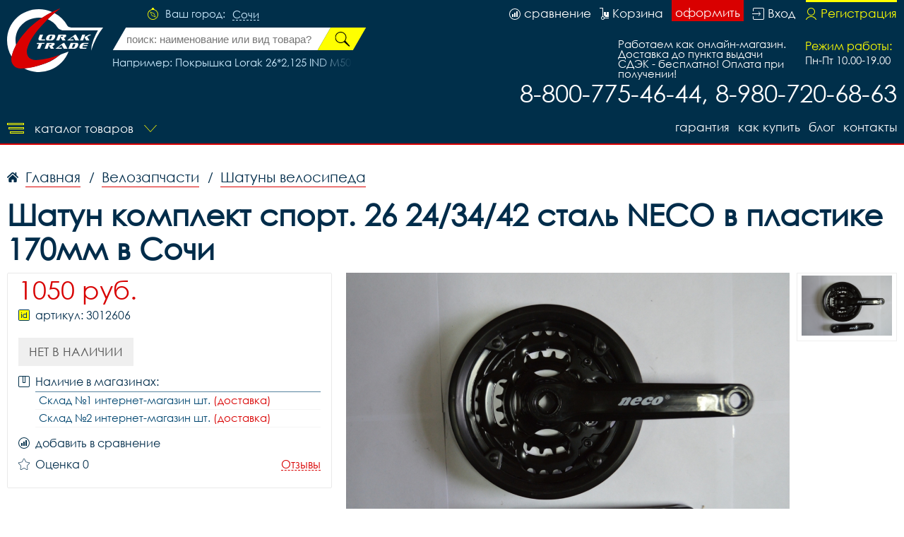

--- FILE ---
content_type: image/svg+xml
request_url: https://bikesochi.ru/i/scroll/cursors/cursor_arrow_right.svg
body_size: 268
content:
<svg id="Фон" xmlns="http://www.w3.org/2000/svg" width="10" height="21" viewBox="0 0 10 21">
  <defs>
    <style>
      .cls-1 {
        fill-rule: evenodd;
      }
    </style>
  </defs>
  <path id="Контур" class="cls-1" d="M10,10L0,0V21L10,11V10Z"/>
</svg>
